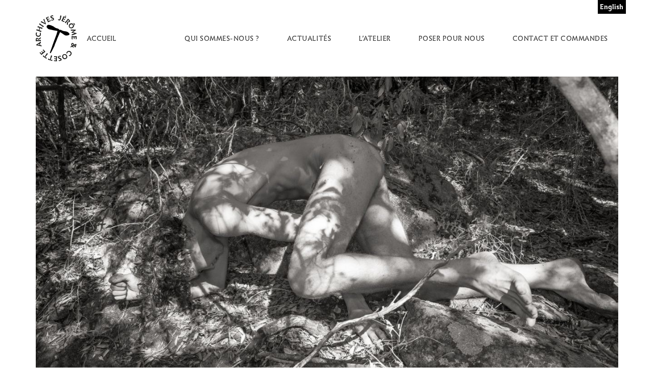

--- FILE ---
content_type: text/html; charset=UTF-8
request_url: https://jerome-cosette-archives.com/19nus-4480475/
body_size: 6012
content:
<!doctype html>
<html dir="ltr" lang="fr-FR"
	prefix="og: https://ogp.me/ns#" >
<head>
	<meta charset="UTF-8">
	<meta name="viewport" content="width=device-width, initial-scale=1">
	<link rel="profile" href="https://gmpg.org/xfn/11">
	<link rel="apple-touch-icon" sizes="180x180" href="https://jerome-cosette-archives.com/wp-content/themes/jeco/apple-touch-icon.png">
	<link rel="icon" type="image/png" sizes="32x32" href="https://jerome-cosette-archives.com/wp-content/themes/jeco/favicon-32x32.png">
	<link rel="icon" type="image/png" sizes="16x16" href="https://jerome-cosette-archives.com/wp-content/themes/jeco/favicon-16x16.png">
	<link rel="manifest" href="https://jerome-cosette-archives.com/wp-content/themes/jeco/site.webmanifest">

	<title>19NUS-4480475 | Jérome &amp; Cosette</title>

		<!-- All in One SEO 4.3.4.1 - aioseo.com -->
		<meta name="robots" content="max-image-preview:large" />
		<link rel="canonical" href="https://jerome-cosette-archives.com/19nus-4480475/" />
		<meta name="generator" content="All in One SEO (AIOSEO) 4.3.4.1 " />
		<meta property="og:locale" content="fr_FR" />
		<meta property="og:site_name" content="Jérome &amp; Cosette Archives" />
		<meta property="og:type" content="article" />
		<meta property="og:title" content="19NUS-4480475 | Jérome &amp; Cosette" />
		<meta property="og:url" content="https://jerome-cosette-archives.com/19nus-4480475/" />
		<meta property="og:image" content="https://jerome-cosette-archives.com/wp-content/uploads/le-desir-de-voir.jpg" />
		<meta property="og:image:secure_url" content="https://jerome-cosette-archives.com/wp-content/uploads/le-desir-de-voir.jpg" />
		<meta property="og:image:width" content="920" />
		<meta property="og:image:height" content="518" />
		<meta property="article:published_time" content="2021-10-27T09:08:37+00:00" />
		<meta property="article:modified_time" content="2021-10-27T09:08:37+00:00" />
		<meta name="twitter:card" content="summary" />
		<meta name="twitter:title" content="19NUS-4480475 | Jérome &amp; Cosette" />
		<meta name="twitter:image" content="https://jerome-cosette-archives.com/wp-content/uploads/le-desir-de-voir.jpg" />
		<meta name="google" content="nositelinkssearchbox" />
		<script type="application/ld+json" class="aioseo-schema">
			{"@context":"https:\/\/schema.org","@graph":[{"@type":"BreadcrumbList","@id":"https:\/\/jerome-cosette-archives.com\/19nus-4480475\/#breadcrumblist","itemListElement":[{"@type":"ListItem","@id":"https:\/\/jerome-cosette-archives.com\/#listItem","position":1,"item":{"@type":"WebPage","@id":"https:\/\/jerome-cosette-archives.com\/","name":"Accueil","description":"LES ARCHIVES DE J\u00c9R\u00d4ME & COSETTE Entretien avec Eloi d'Hauthuille, cliquez ici __ \u201cLa nudit\u00e9 est ant\u00e9rieure au corps, et le corps quelquefois s'en souvient.\u201d Roberto Juarroz \/ Tercera Poesia Vertical Vous trouverez sur les diff\u00e9rentes pages de ce site une pr\u00e9sentation de quelques unes de nos images. Pour en choisir dans nos archives pour achats","url":"https:\/\/jerome-cosette-archives.com\/"},"nextItem":"https:\/\/jerome-cosette-archives.com\/19nus-4480475\/#listItem"},{"@type":"ListItem","@id":"https:\/\/jerome-cosette-archives.com\/19nus-4480475\/#listItem","position":2,"item":{"@type":"WebPage","@id":"https:\/\/jerome-cosette-archives.com\/19nus-4480475\/","name":"19NUS-4480475","url":"https:\/\/jerome-cosette-archives.com\/19nus-4480475\/"},"previousItem":"https:\/\/jerome-cosette-archives.com\/#listItem"}]},{"@type":"ItemPage","@id":"https:\/\/jerome-cosette-archives.com\/19nus-4480475\/#itempage","url":"https:\/\/jerome-cosette-archives.com\/19nus-4480475\/","name":"19NUS-4480475 | J\u00e9rome & Cosette","inLanguage":"fr-FR","isPartOf":{"@id":"https:\/\/jerome-cosette-archives.com\/#website"},"breadcrumb":{"@id":"https:\/\/jerome-cosette-archives.com\/19nus-4480475\/#breadcrumblist"},"author":{"@id":"https:\/\/jerome-cosette-archives.com\/author\/jerome\/#author"},"creator":{"@id":"https:\/\/jerome-cosette-archives.com\/author\/jerome\/#author"},"datePublished":"2021-10-27T09:08:37+02:00","dateModified":"2021-10-27T09:08:37+02:00"},{"@type":"Organization","@id":"https:\/\/jerome-cosette-archives.com\/#organization","name":"J\u00e9rome & Cosette","url":"https:\/\/jerome-cosette-archives.com\/"},{"@type":"Person","@id":"https:\/\/jerome-cosette-archives.com\/author\/jerome\/#author","url":"https:\/\/jerome-cosette-archives.com\/author\/jerome\/","name":"J\u00e9r\u00f4me Gavoty","image":{"@type":"ImageObject","@id":"https:\/\/jerome-cosette-archives.com\/19nus-4480475\/#authorImage","url":"https:\/\/secure.gravatar.com\/avatar\/3301cf8e4c8af01ff04a75612278ae4d?s=96&d=mm&r=g","width":96,"height":96,"caption":"J\u00e9r\u00f4me Gavoty"}},{"@type":"WebSite","@id":"https:\/\/jerome-cosette-archives.com\/#website","url":"https:\/\/jerome-cosette-archives.com\/","name":"J\u00e9rome & Cosette","description":"Tant de mains pour transformer le monde, et si peu de regards pour le contempler","inLanguage":"fr-FR","publisher":{"@id":"https:\/\/jerome-cosette-archives.com\/#organization"}}]}
		</script>
		<!-- All in One SEO -->

<link rel="alternate" type="application/rss+xml" title="Jérome &amp; Cosette &raquo; Flux" href="https://jerome-cosette-archives.com/feed/" />
<link rel="alternate" type="application/rss+xml" title="Jérome &amp; Cosette &raquo; Flux des commentaires" href="https://jerome-cosette-archives.com/comments/feed/" />
<script type="text/javascript">
window._wpemojiSettings = {"baseUrl":"https:\/\/s.w.org\/images\/core\/emoji\/14.0.0\/72x72\/","ext":".png","svgUrl":"https:\/\/s.w.org\/images\/core\/emoji\/14.0.0\/svg\/","svgExt":".svg","source":{"concatemoji":"https:\/\/jerome-cosette-archives.com\/wp-includes\/js\/wp-emoji-release.min.js?ver=6.2.8"}};
/*! This file is auto-generated */
!function(e,a,t){var n,r,o,i=a.createElement("canvas"),p=i.getContext&&i.getContext("2d");function s(e,t){p.clearRect(0,0,i.width,i.height),p.fillText(e,0,0);e=i.toDataURL();return p.clearRect(0,0,i.width,i.height),p.fillText(t,0,0),e===i.toDataURL()}function c(e){var t=a.createElement("script");t.src=e,t.defer=t.type="text/javascript",a.getElementsByTagName("head")[0].appendChild(t)}for(o=Array("flag","emoji"),t.supports={everything:!0,everythingExceptFlag:!0},r=0;r<o.length;r++)t.supports[o[r]]=function(e){if(p&&p.fillText)switch(p.textBaseline="top",p.font="600 32px Arial",e){case"flag":return s("\ud83c\udff3\ufe0f\u200d\u26a7\ufe0f","\ud83c\udff3\ufe0f\u200b\u26a7\ufe0f")?!1:!s("\ud83c\uddfa\ud83c\uddf3","\ud83c\uddfa\u200b\ud83c\uddf3")&&!s("\ud83c\udff4\udb40\udc67\udb40\udc62\udb40\udc65\udb40\udc6e\udb40\udc67\udb40\udc7f","\ud83c\udff4\u200b\udb40\udc67\u200b\udb40\udc62\u200b\udb40\udc65\u200b\udb40\udc6e\u200b\udb40\udc67\u200b\udb40\udc7f");case"emoji":return!s("\ud83e\udef1\ud83c\udffb\u200d\ud83e\udef2\ud83c\udfff","\ud83e\udef1\ud83c\udffb\u200b\ud83e\udef2\ud83c\udfff")}return!1}(o[r]),t.supports.everything=t.supports.everything&&t.supports[o[r]],"flag"!==o[r]&&(t.supports.everythingExceptFlag=t.supports.everythingExceptFlag&&t.supports[o[r]]);t.supports.everythingExceptFlag=t.supports.everythingExceptFlag&&!t.supports.flag,t.DOMReady=!1,t.readyCallback=function(){t.DOMReady=!0},t.supports.everything||(n=function(){t.readyCallback()},a.addEventListener?(a.addEventListener("DOMContentLoaded",n,!1),e.addEventListener("load",n,!1)):(e.attachEvent("onload",n),a.attachEvent("onreadystatechange",function(){"complete"===a.readyState&&t.readyCallback()})),(e=t.source||{}).concatemoji?c(e.concatemoji):e.wpemoji&&e.twemoji&&(c(e.twemoji),c(e.wpemoji)))}(window,document,window._wpemojiSettings);
</script>
<style type="text/css">
img.wp-smiley,
img.emoji {
	display: inline !important;
	border: none !important;
	box-shadow: none !important;
	height: 1em !important;
	width: 1em !important;
	margin: 0 0.07em !important;
	vertical-align: -0.1em !important;
	background: none !important;
	padding: 0 !important;
}
</style>
	<link rel='stylesheet' id='wp-block-library-css' href='https://jerome-cosette-archives.com/wp-includes/css/dist/block-library/style.min.css?ver=6.2.8' type='text/css' media='all' />
<link rel='stylesheet' id='classic-theme-styles-css' href='https://jerome-cosette-archives.com/wp-includes/css/classic-themes.min.css?ver=6.2.8' type='text/css' media='all' />
<style id='global-styles-inline-css' type='text/css'>
body{--wp--preset--color--black: #000;--wp--preset--color--cyan-bluish-gray: #abb8c3;--wp--preset--color--white: #fff;--wp--preset--color--pale-pink: #f78da7;--wp--preset--color--vivid-red: #cf2e2e;--wp--preset--color--luminous-vivid-orange: #ff6900;--wp--preset--color--luminous-vivid-amber: #fcb900;--wp--preset--color--light-green-cyan: #7bdcb5;--wp--preset--color--vivid-green-cyan: #00d084;--wp--preset--color--pale-cyan-blue: #8ed1fc;--wp--preset--color--vivid-cyan-blue: #0693e3;--wp--preset--color--vivid-purple: #9b51e0;--wp--preset--color--grey: #5D5D5D;--wp--preset--color--light-grey: #b1b1b1;--wp--preset--gradient--vivid-cyan-blue-to-vivid-purple: linear-gradient(135deg,rgba(6,147,227,1) 0%,rgb(155,81,224) 100%);--wp--preset--gradient--light-green-cyan-to-vivid-green-cyan: linear-gradient(135deg,rgb(122,220,180) 0%,rgb(0,208,130) 100%);--wp--preset--gradient--luminous-vivid-amber-to-luminous-vivid-orange: linear-gradient(135deg,rgba(252,185,0,1) 0%,rgba(255,105,0,1) 100%);--wp--preset--gradient--luminous-vivid-orange-to-vivid-red: linear-gradient(135deg,rgba(255,105,0,1) 0%,rgb(207,46,46) 100%);--wp--preset--gradient--very-light-gray-to-cyan-bluish-gray: linear-gradient(135deg,rgb(238,238,238) 0%,rgb(169,184,195) 100%);--wp--preset--gradient--cool-to-warm-spectrum: linear-gradient(135deg,rgb(74,234,220) 0%,rgb(151,120,209) 20%,rgb(207,42,186) 40%,rgb(238,44,130) 60%,rgb(251,105,98) 80%,rgb(254,248,76) 100%);--wp--preset--gradient--blush-light-purple: linear-gradient(135deg,rgb(255,206,236) 0%,rgb(152,150,240) 100%);--wp--preset--gradient--blush-bordeaux: linear-gradient(135deg,rgb(254,205,165) 0%,rgb(254,45,45) 50%,rgb(107,0,62) 100%);--wp--preset--gradient--luminous-dusk: linear-gradient(135deg,rgb(255,203,112) 0%,rgb(199,81,192) 50%,rgb(65,88,208) 100%);--wp--preset--gradient--pale-ocean: linear-gradient(135deg,rgb(255,245,203) 0%,rgb(182,227,212) 50%,rgb(51,167,181) 100%);--wp--preset--gradient--electric-grass: linear-gradient(135deg,rgb(202,248,128) 0%,rgb(113,206,126) 100%);--wp--preset--gradient--midnight: linear-gradient(135deg,rgb(2,3,129) 0%,rgb(40,116,252) 100%);--wp--preset--duotone--dark-grayscale: url('#wp-duotone-dark-grayscale');--wp--preset--duotone--grayscale: url('#wp-duotone-grayscale');--wp--preset--duotone--purple-yellow: url('#wp-duotone-purple-yellow');--wp--preset--duotone--blue-red: url('#wp-duotone-blue-red');--wp--preset--duotone--midnight: url('#wp-duotone-midnight');--wp--preset--duotone--magenta-yellow: url('#wp-duotone-magenta-yellow');--wp--preset--duotone--purple-green: url('#wp-duotone-purple-green');--wp--preset--duotone--blue-orange: url('#wp-duotone-blue-orange');--wp--preset--font-size--small: 13px;--wp--preset--font-size--medium: 20px;--wp--preset--font-size--large: 36px;--wp--preset--font-size--x-large: 42px;--wp--preset--spacing--20: 0.44rem;--wp--preset--spacing--30: 0.67rem;--wp--preset--spacing--40: 1rem;--wp--preset--spacing--50: 1.5rem;--wp--preset--spacing--60: 2.25rem;--wp--preset--spacing--70: 3.38rem;--wp--preset--spacing--80: 5.06rem;--wp--preset--shadow--natural: 6px 6px 9px rgba(0, 0, 0, 0.2);--wp--preset--shadow--deep: 12px 12px 50px rgba(0, 0, 0, 0.4);--wp--preset--shadow--sharp: 6px 6px 0px rgba(0, 0, 0, 0.2);--wp--preset--shadow--outlined: 6px 6px 0px -3px rgba(255, 255, 255, 1), 6px 6px rgba(0, 0, 0, 1);--wp--preset--shadow--crisp: 6px 6px 0px rgba(0, 0, 0, 1);}:where(.is-layout-flex){gap: 0.5em;}body .is-layout-flow > .alignleft{float: left;margin-inline-start: 0;margin-inline-end: 2em;}body .is-layout-flow > .alignright{float: right;margin-inline-start: 2em;margin-inline-end: 0;}body .is-layout-flow > .aligncenter{margin-left: auto !important;margin-right: auto !important;}body .is-layout-constrained > .alignleft{float: left;margin-inline-start: 0;margin-inline-end: 2em;}body .is-layout-constrained > .alignright{float: right;margin-inline-start: 2em;margin-inline-end: 0;}body .is-layout-constrained > .aligncenter{margin-left: auto !important;margin-right: auto !important;}body .is-layout-constrained > :where(:not(.alignleft):not(.alignright):not(.alignfull)){max-width: var(--wp--style--global--content-size);margin-left: auto !important;margin-right: auto !important;}body .is-layout-constrained > .alignwide{max-width: var(--wp--style--global--wide-size);}body .is-layout-flex{display: flex;}body .is-layout-flex{flex-wrap: wrap;align-items: center;}body .is-layout-flex > *{margin: 0;}:where(.wp-block-columns.is-layout-flex){gap: 2em;}.has-black-color{color: var(--wp--preset--color--black) !important;}.has-cyan-bluish-gray-color{color: var(--wp--preset--color--cyan-bluish-gray) !important;}.has-white-color{color: var(--wp--preset--color--white) !important;}.has-pale-pink-color{color: var(--wp--preset--color--pale-pink) !important;}.has-vivid-red-color{color: var(--wp--preset--color--vivid-red) !important;}.has-luminous-vivid-orange-color{color: var(--wp--preset--color--luminous-vivid-orange) !important;}.has-luminous-vivid-amber-color{color: var(--wp--preset--color--luminous-vivid-amber) !important;}.has-light-green-cyan-color{color: var(--wp--preset--color--light-green-cyan) !important;}.has-vivid-green-cyan-color{color: var(--wp--preset--color--vivid-green-cyan) !important;}.has-pale-cyan-blue-color{color: var(--wp--preset--color--pale-cyan-blue) !important;}.has-vivid-cyan-blue-color{color: var(--wp--preset--color--vivid-cyan-blue) !important;}.has-vivid-purple-color{color: var(--wp--preset--color--vivid-purple) !important;}.has-black-background-color{background-color: var(--wp--preset--color--black) !important;}.has-cyan-bluish-gray-background-color{background-color: var(--wp--preset--color--cyan-bluish-gray) !important;}.has-white-background-color{background-color: var(--wp--preset--color--white) !important;}.has-pale-pink-background-color{background-color: var(--wp--preset--color--pale-pink) !important;}.has-vivid-red-background-color{background-color: var(--wp--preset--color--vivid-red) !important;}.has-luminous-vivid-orange-background-color{background-color: var(--wp--preset--color--luminous-vivid-orange) !important;}.has-luminous-vivid-amber-background-color{background-color: var(--wp--preset--color--luminous-vivid-amber) !important;}.has-light-green-cyan-background-color{background-color: var(--wp--preset--color--light-green-cyan) !important;}.has-vivid-green-cyan-background-color{background-color: var(--wp--preset--color--vivid-green-cyan) !important;}.has-pale-cyan-blue-background-color{background-color: var(--wp--preset--color--pale-cyan-blue) !important;}.has-vivid-cyan-blue-background-color{background-color: var(--wp--preset--color--vivid-cyan-blue) !important;}.has-vivid-purple-background-color{background-color: var(--wp--preset--color--vivid-purple) !important;}.has-black-border-color{border-color: var(--wp--preset--color--black) !important;}.has-cyan-bluish-gray-border-color{border-color: var(--wp--preset--color--cyan-bluish-gray) !important;}.has-white-border-color{border-color: var(--wp--preset--color--white) !important;}.has-pale-pink-border-color{border-color: var(--wp--preset--color--pale-pink) !important;}.has-vivid-red-border-color{border-color: var(--wp--preset--color--vivid-red) !important;}.has-luminous-vivid-orange-border-color{border-color: var(--wp--preset--color--luminous-vivid-orange) !important;}.has-luminous-vivid-amber-border-color{border-color: var(--wp--preset--color--luminous-vivid-amber) !important;}.has-light-green-cyan-border-color{border-color: var(--wp--preset--color--light-green-cyan) !important;}.has-vivid-green-cyan-border-color{border-color: var(--wp--preset--color--vivid-green-cyan) !important;}.has-pale-cyan-blue-border-color{border-color: var(--wp--preset--color--pale-cyan-blue) !important;}.has-vivid-cyan-blue-border-color{border-color: var(--wp--preset--color--vivid-cyan-blue) !important;}.has-vivid-purple-border-color{border-color: var(--wp--preset--color--vivid-purple) !important;}.has-vivid-cyan-blue-to-vivid-purple-gradient-background{background: var(--wp--preset--gradient--vivid-cyan-blue-to-vivid-purple) !important;}.has-light-green-cyan-to-vivid-green-cyan-gradient-background{background: var(--wp--preset--gradient--light-green-cyan-to-vivid-green-cyan) !important;}.has-luminous-vivid-amber-to-luminous-vivid-orange-gradient-background{background: var(--wp--preset--gradient--luminous-vivid-amber-to-luminous-vivid-orange) !important;}.has-luminous-vivid-orange-to-vivid-red-gradient-background{background: var(--wp--preset--gradient--luminous-vivid-orange-to-vivid-red) !important;}.has-very-light-gray-to-cyan-bluish-gray-gradient-background{background: var(--wp--preset--gradient--very-light-gray-to-cyan-bluish-gray) !important;}.has-cool-to-warm-spectrum-gradient-background{background: var(--wp--preset--gradient--cool-to-warm-spectrum) !important;}.has-blush-light-purple-gradient-background{background: var(--wp--preset--gradient--blush-light-purple) !important;}.has-blush-bordeaux-gradient-background{background: var(--wp--preset--gradient--blush-bordeaux) !important;}.has-luminous-dusk-gradient-background{background: var(--wp--preset--gradient--luminous-dusk) !important;}.has-pale-ocean-gradient-background{background: var(--wp--preset--gradient--pale-ocean) !important;}.has-electric-grass-gradient-background{background: var(--wp--preset--gradient--electric-grass) !important;}.has-midnight-gradient-background{background: var(--wp--preset--gradient--midnight) !important;}.has-small-font-size{font-size: var(--wp--preset--font-size--small) !important;}.has-medium-font-size{font-size: var(--wp--preset--font-size--medium) !important;}.has-large-font-size{font-size: var(--wp--preset--font-size--large) !important;}.has-x-large-font-size{font-size: var(--wp--preset--font-size--x-large) !important;}
.wp-block-navigation a:where(:not(.wp-element-button)){color: inherit;}
:where(.wp-block-columns.is-layout-flex){gap: 2em;}
.wp-block-pullquote{font-size: 1.5em;line-height: 1.6;}
</style>
<link rel='stylesheet' id='contact-form-7-css' href='https://jerome-cosette-archives.com/wp-content/plugins/contact-form-7/includes/css/styles.css?ver=5.7.5.1' type='text/css' media='all' />
<link rel='stylesheet' id='fancybox-css' href='https://jerome-cosette-archives.com/wp-content/themes/jeco/css/jquery.fancybox.min.css?ver=3.5.7' type='text/css' media='all' />
<link rel='stylesheet' id='jeco-css' href='https://jerome-cosette-archives.com/wp-content/themes/jeco/css/style.min.css?ver=120423' type='text/css' media='all' />
<script type='text/javascript' id='iw-no-right-click-js-extra'>
/* <![CDATA[ */
var IwNRCargs = {"rightclick":"Y","draganddrop":"Y"};
/* ]]> */
</script>
<script type='text/javascript' src='https://jerome-cosette-archives.com/wp-content/plugins/image-watermark/js/no-right-click.js?ver=1.7.2' id='iw-no-right-click-js'></script>
<script type='text/javascript' src='https://jerome-cosette-archives.com/wp-includes/js/jquery/jquery.min.js?ver=3.6.4' id='jquery-core-js'></script>
<script type='text/javascript' src='https://jerome-cosette-archives.com/wp-includes/js/jquery/jquery-migrate.min.js?ver=3.4.0' id='jquery-migrate-js'></script>
<link rel="https://api.w.org/" href="https://jerome-cosette-archives.com/wp-json/" /><link rel="alternate" type="application/json" href="https://jerome-cosette-archives.com/wp-json/wp/v2/media/5133" /><link rel="EditURI" type="application/rsd+xml" title="RSD" href="https://jerome-cosette-archives.com/xmlrpc.php?rsd" />
<link rel="wlwmanifest" type="application/wlwmanifest+xml" href="https://jerome-cosette-archives.com/wp-includes/wlwmanifest.xml" />
<meta name="generator" content="WordPress 6.2.8" />
<link rel='shortlink' href='https://jerome-cosette-archives.com/?p=5133' />
<link rel="alternate" type="application/json+oembed" href="https://jerome-cosette-archives.com/wp-json/oembed/1.0/embed?url=https%3A%2F%2Fjerome-cosette-archives.com%2F19nus-4480475%2F" />
<link rel="alternate" type="text/xml+oembed" href="https://jerome-cosette-archives.com/wp-json/oembed/1.0/embed?url=https%3A%2F%2Fjerome-cosette-archives.com%2F19nus-4480475%2F&#038;format=xml" />
<meta name="generator" content="Site Kit by Google 1.96.0" /></head>

<body class="attachment attachment-template-default single single-attachment postid-5133 attachmentid-5133 attachment-jpeg">
<div id="page" class="site">
	<a class="skip-link screen-reader-text" href="#content">Aller au contenu</a>

			<div class="container-fluid">
			<ul class="language-switcher">	<li class="lang-item lang-item-7 lang-item-fr current-lang no-translation lang-item-first"><a  lang="fr-FR" hreflang="fr-FR" href="https://jerome-cosette-archives.com/">Français</a></li>
	<li class="lang-item lang-item-10 lang-item-en no-translation"><a  lang="en-GB" hreflang="en-GB" href="https://jerome-cosette-archives.com/en/">English</a></li>
</ul>
		</div>
	
	<header id="masthead" class="site-header">
		<div class="container-fluid">
			<div class="site-branding">
								<a class="logo" href="https://jerome-cosette-archives.com"><img src="https://jerome-cosette-archives.com/wp-content/themes/jeco/img/logo.svg" alt="Jérome &amp; Cosette"> Accueil</a>
							</div><!-- .site-branding -->

			<nav class="main-navigation"><ul id="menu-menu" class="menu"><li id="menu-item-21" class="menu-item menu-item-type-post_type menu-item-object-page menu-item-21"><a href="https://jerome-cosette-archives.com/jerome-et-cosette/">QUI SOMMES-NOUS ?</a></li>
<li id="menu-item-970" class="menu-item menu-item-type-post_type menu-item-object-page current_page_parent menu-item-970"><a href="https://jerome-cosette-archives.com/actualites/">ACTUALITÉS</a></li>
<li id="menu-item-983" class="menu-item menu-item-type-post_type menu-item-object-page menu-item-983"><a href="https://jerome-cosette-archives.com/latelier/">L’atelier</a></li>
<li id="menu-item-18" class="menu-item menu-item-type-post_type menu-item-object-page menu-item-18"><a href="https://jerome-cosette-archives.com/poser/">POSER POUR NOUS</a></li>
<li id="menu-item-17" class="menu-item menu-item-type-post_type menu-item-object-page menu-item-17"><a href="https://jerome-cosette-archives.com/contact/">CONTACT ET COMMANDES</a></li>
</ul></nav>		</div>
	</header><!-- #masthead -->

	<div id="content" class="site-content">

	<div id="primary" class="content-area">
		<main id="main" class="site-main">
			<div class="container-fluid">
			<article id="post-5133" class="post-5133 attachment type-attachment status-inherit hentry">
	<div class="entry-attachment">
		<p class="attachment"><a href='https://jerome-cosette-archives.com/wp-content/uploads/19NUS-4480475.jpg'><img width="1500" height="1000" src="https://jerome-cosette-archives.com/wp-content/uploads/19NUS-4480475.jpg" class="attachment-full size-full" alt="" decoding="async" loading="lazy" srcset="https://jerome-cosette-archives.com/wp-content/uploads/19NUS-4480475.jpg 1500w, https://jerome-cosette-archives.com/wp-content/uploads/19NUS-4480475-750x500.jpg 750w, https://jerome-cosette-archives.com/wp-content/uploads/19NUS-4480475-1280x853.jpg 1280w, https://jerome-cosette-archives.com/wp-content/uploads/19NUS-4480475-768x512.jpg 768w, https://jerome-cosette-archives.com/wp-content/uploads/19NUS-4480475-630x420.jpg 630w" sizes="(max-width: 1500px) 100vw, 1500px" /></a></p>	</div>
	<div class="entry-content">
			</div><!-- .entry-content -->

</article><!-- #post-5133 -->
			</div>
		</main><!-- #main -->
	</div><!-- #primary -->

	</div><!-- #content -->

	<footer id="colophon" class="site-footer">
		<a class="name" href="https://jerome-cosette-archives.com"><img src="https://jerome-cosette-archives.com/wp-content/themes/jeco/img/icon.svg" alt="Jérome &amp; Cosette"></a>
				<p class="copyright">© 2026 Tous droits réservés - <a href="https://jerome-cosette-archives.com/mentions-legales/">Mentions Légales</a> - Réalisation <a href="https://hykes.dev" target="_blank"><img style="vertical-align: middle;" src="https://hykes.dev/logo-hykes.svg" alt="Hykes" width="40"></a> - <a href="https://www.cnap.fr/sites/infini/" target="_blank">Infini</a>, Sandrine Nugue / CNAP</p>
	</footer><!-- #colophon -->
</div><!-- #page -->

<script>requestAnimationFrame(() => document.body.classList.add( "stk--anim-init" ))</script><script type='text/javascript' src='https://jerome-cosette-archives.com/wp-content/plugins/contact-form-7/includes/swv/js/index.js?ver=5.7.5.1' id='swv-js'></script>
<script type='text/javascript' id='contact-form-7-js-extra'>
/* <![CDATA[ */
var wpcf7 = {"api":{"root":"https:\/\/jerome-cosette-archives.com\/wp-json\/","namespace":"contact-form-7\/v1"}};
/* ]]> */
</script>
<script type='text/javascript' src='https://jerome-cosette-archives.com/wp-content/plugins/contact-form-7/includes/js/index.js?ver=5.7.5.1' id='contact-form-7-js'></script>
<script type='text/javascript' src='https://jerome-cosette-archives.com/wp-content/themes/jeco/js/jquery.fancybox.min.js?ver=3.5.7' id='fancybox-js'></script>
<script type='text/javascript' src='https://jerome-cosette-archives.com/wp-content/themes/jeco/js/scripts.js?ver=260523' id='scripts-js'></script>

</body>
</html>


--- FILE ---
content_type: image/svg+xml
request_url: https://jerome-cosette-archives.com/wp-content/themes/jeco/img/logo.svg
body_size: 7769
content:
<?xml version="1.0" encoding="utf-8"?>
<!-- Generator: Adobe Illustrator 21.1.0, SVG Export Plug-In . SVG Version: 6.00 Build 0)  -->
<svg version="1.1" id="Calque_1" xmlns="http://www.w3.org/2000/svg" xmlns:xlink="http://www.w3.org/1999/xlink" x="0px" y="0px"
	 viewBox="0 0 80 90" width="80" height="90" style="enable-background:new 0 0 80 90;" xml:space="preserve">
<style type="text/css">
	.st0{fill:#FFFFFF;}
	.st1{fill:#1D1D1B;}
</style>
<g>
	<path class="st0" d="M59.6,39.6c1.7,0.2,3.1-0.4,4.6-0.7c0.3-0.1,0.6-0.3,0.8-0.4c1-0.6,1.3-2,0.5-2.8c-0.6-0.7-1.3-1.5-2-2.1
		c-1.6-1.3-3.6-1.9-5.6-2.2c-0.8-0.1-1.6-0.2-2.4-0.3c-1.7-0.2-3.4-0.7-4.9-1.6c-0.4-0.2-0.8-0.5-1.2-0.7c-0.4-0.2-0.8-0.3-1.3-0.3
		c-0.5,0.1-0.9,0.1-1.4,0.1c-0.2,0-0.5-0.1-0.7-0.3c-0.7-1.1-1.8-1.7-2.9-2.2c-0.2-0.1-0.5-0.1-0.7-0.2c-0.5-0.1-1-0.2-1.4-0.3
		c-0.4-0.1-0.8-0.4-1.2-0.5c-1.3-0.5-2.5-1.2-3.6-2c-0.6-0.5-1.2-1-1.9-1.3c-1.4-0.7-2.8-1.3-4.2-1.9c-0.7-0.3-1.5-0.5-2.2-0.7
		c-1-0.2-2.1-0.3-3.2-0.5c-0.5-0.1-0.9,0.1-1.3,0.4c-0.2,0.1-0.3,0.2-0.5,0.3c-0.7,0.4-1.2,1-1.5,1.7c-0.4,1-0.5,2.3,0.4,3.2
		c0.2,0.2,0.5,0.5,0.7,0.8c1.1,1.6,2.8,2.2,4.5,2.6c1.7,0.3,3.3,0.6,5,1.1c0.7,0.2,1.4,0.3,2.2,0.5c1.3,0.2,2.6,0.4,3.9,0.7
		c1.1,0.2,2.3,0.5,3.4,0.6c0.7,0.1,0.9,0.3,0.7,1c-0.2,0.7-0.5,1.4-0.7,2.1c-0.6,1.9-1,3.8-1.8,5.7c-0.9,2.3-1.8,4.7-2.6,7
		c-0.8,2.3-1.6,4.6-2.5,6.8c-0.7,1.8-1.4,3.7-2,5.5c-0.2,0.6-0.3,1.3-0.6,1.9c-0.4,1.3-0.9,2.6-1.4,3.9c-0.3,0.9-0.7,1.9-1,2.8
		c-0.6,1.7-1.3,3.3-1.9,5c-0.1,0.4-0.2,0.8-0.2,1.2c0,0.7,0.6,1.1,1.2,0.7c0.3-0.2,0.6-0.5,0.8-0.9c1-1.8,2-3.5,2.9-5.3
		c1.2-2.3,2.3-4.6,3.4-6.9c0.3-0.6,0.6-1.3,0.8-1.9c0.2-0.5,0.2-1,0.4-1.5c0.4-1,0.8-2,1.2-3c0.3-0.8,0.6-1.5,1-2.3
		c0.7-1.6,1.3-3.3,2-4.9c0.4-0.9,0.7-1.8,1-2.7c1-2.4,2.1-4.8,3.1-7.1c0.6-1.3,1.1-2.7,1.7-4c0.2-0.5,0.5-0.6,1-0.3
		c0.3,0.2,0.7,0.3,1,0.5c2.2,1.4,4.3,2.9,6.5,4.4C56.9,39,58.2,39.5,59.6,39.6z"/>
	<path d="M59.6,39.6c-1.4,0-2.7-0.5-3.9-1.4c-2.1-1.5-4.3-2.9-6.5-4.4c-0.3-0.2-0.7-0.4-1-0.5c-0.5-0.2-0.7-0.2-1,0.3
		c-0.6,1.3-1.2,2.7-1.7,4c-1,2.4-2.1,4.7-3.1,7.1c-0.4,0.9-0.7,1.8-1,2.7c-0.7,1.6-1.3,3.3-2,4.9c-0.3,0.8-0.7,1.5-1,2.3
		c-0.4,1-0.8,2-1.2,3c-0.2,0.5-0.2,1-0.4,1.5c-0.2,0.6-0.5,1.3-0.8,1.9c-1.1,2.3-2.2,4.6-3.4,6.9c-0.9,1.8-1.9,3.6-2.9,5.3
		c-0.2,0.3-0.5,0.6-0.8,0.9c-0.6,0.4-1.2,0-1.2-0.7c0-0.4,0.1-0.8,0.2-1.2c0.6-1.7,1.3-3.3,1.9-5c0.4-0.9,0.7-1.9,1-2.8
		c0.5-1.3,0.9-2.6,1.4-3.9c0.2-0.6,0.3-1.3,0.6-1.9c0.7-1.8,1.3-3.7,2-5.5c0.8-2.3,1.6-4.6,2.5-6.8c0.9-2.3,1.7-4.7,2.6-7
		c0.8-1.9,1.2-3.8,1.8-5.7c0.2-0.7,0.5-1.4,0.7-2.1c0.2-0.7,0.1-0.9-0.7-1c-1.1-0.2-2.3-0.4-3.4-0.6c-1.3-0.2-2.6-0.4-3.9-0.7
		c-0.7-0.1-1.5-0.3-2.2-0.5c-1.6-0.5-3.3-0.7-5-1.1c-1.7-0.4-3.5-1-4.5-2.6c-0.2-0.3-0.4-0.5-0.7-0.8C21,23.3,21.1,22,21.5,21
		c0.3-0.7,0.8-1.3,1.5-1.7c0.2-0.1,0.3-0.2,0.5-0.3c0.4-0.3,0.8-0.4,1.3-0.4c1.1,0.1,2.1,0.2,3.2,0.5c0.8,0.2,1.5,0.4,2.2,0.7
		c1.4,0.6,2.8,1.2,4.2,1.9c0.7,0.3,1.3,0.9,1.9,1.3c1.1,0.8,2.3,1.6,3.6,2c0.4,0.1,0.8,0.4,1.2,0.5c0.5,0.1,1,0.2,1.4,0.3
		c0.2,0.1,0.5,0.1,0.7,0.2c1.1,0.5,2.2,1.1,2.9,2.2c0.1,0.2,0.4,0.3,0.7,0.3c0.5,0,0.9-0.1,1.4-0.1c0.5-0.1,0.9,0,1.3,0.3
		c0.4,0.2,0.8,0.5,1.2,0.7c1.5,0.9,3.2,1.3,4.9,1.6c0.8,0.1,1.6,0.2,2.4,0.3c2,0.4,4,0.9,5.6,2.2c0.7,0.6,1.4,1.3,2,2.1
		c0.7,0.9,0.4,2.2-0.5,2.8c-0.3,0.2-0.5,0.4-0.8,0.4C62.7,39.2,61.3,39.8,59.6,39.6z"/>
</g>
<g>
	<path class="st1" d="M45.7,8.2c0.9,0.2,1.3-0.5,1.6-2.4l0.7-5.5l2.3,0.5l-1.6,6.8c-0.4,1.8-1.4,2.7-3.2,2.3
		c-0.5-0.1-1.2-0.4-1.7-0.6l-0.1-2l0.1,0C44.3,7.6,45.1,8.1,45.7,8.2z"/>
	<path class="st1" d="M52.5,6.3l1.7-4.4l5.1,2.3l-0.6,1.9l-0.1-0.1l-2.8-2.2l-1.4,2.6l3.1,1.3l-0.8,1.5l-2.7-1.8l-1.3,3.3l3.6,0.5
		l0.1,0.1l-1.2,1.9L50,10.8L52.5,6.3z M60.2,1.8L60.2,1.8L58,2.7L56.5,2l1.4-1.3L60.2,1.8z"/>
	<path class="st1" d="M58.5,15.6l-1.8-1.5l3.6-3.7L63,6.6l2.5,2.1c1.7,1.4,1.8,2.9,0.9,4c-0.7,0.8-1.8,1.2-3.2,0.6L62.7,19l-0.1,0.1
		l-2-1.7l1.2-4.9l0.4-0.5c1,0.6,1.7,0.6,2.4-0.2c0.6-0.7,0.3-1.6-0.5-2.2l-0.4-0.4l-2.1,2.2L58.5,15.6z"/>
	<path class="st1" d="M67,16.5c2.6-1.6,5.4-0.9,6.9,1.5c1.5,2.4,1,5.2-1.6,6.8c-2.1,1.3-5.3,1.1-6.9-1.5
		C63.8,20.9,64.9,17.9,67,16.5z M71.2,23.2c1.7-1.1,2.2-2.7,1.2-4.2c-0.9-1.5-2.7-1.8-4.3-0.8c-1.7,1-2.3,2.9-1.4,4.4
		C67.6,24,69.6,24.3,71.2,23.2z M73.1,15.3l2.5,0.4l1.1,1.8L76,20l-0.9-1.4l0.1-1.4L74,16.7L73.1,15.3z"/>
	<path class="st1" d="M74.8,29.8l-6,0.2l-0.4-2.1l10.1,0.3l0.2,0.9l-5.9,4l7,1.8l0.2,0.9l-9.3,3.8l-0.4-2.1l5.7-2l-6.4-1.8l0-0.2
		L74.8,29.8z"/>
	<path class="st1" d="M75.2,41.3l4.7-0.4l0.1,5.6l-2,0.3l0-0.1l0.8-3.5l-3-0.1l0.2,3.3l-1.7-0.1l0.5-3.2l-3.5,0.3l1.1,3.5l0,0.1
		l-2.2-0.2L70.1,41L75.2,41.3z"/>
	<path class="st1" d="M69.6,56.1c0.4-1.5,1.7-2.2,2.8-1.9c1.1,0.3,1.6,1.1,2.2,2.2l0.6,1.1l2.8-1.4l1.8,0.5l-1.7,6.2l-1.9-0.5
		l-1.5-2.6l-1.7,0.9l1.7,2.7l0,0.1l-2.2-0.6l-0.9-1.5L68,62.9l-0.1,0l0.6-2.2l2.1-1l-0.2-0.4C69.7,58.4,69.2,57.3,69.6,56.1z
		 M71.7,58.6L72,59l1.8-0.9L73.1,57c-0.3-0.5-0.5-0.8-0.9-1c-0.5-0.1-0.9,0.2-1,0.6C71,57.3,71.2,57.7,71.7,58.6z M76,58.9l1,1.8
		l0.7-2.7L76,58.9z"/>
	<path class="st1" d="M61.3,71.3c1.9-2.1,4.9-2.3,7.2-0.2c2.3,2.1,2.3,4.9,0.1,7.2c-0.6,0.6-1.5,1.3-2.1,1.8l-2-1.5l0.1-0.1
		c1-0.1,2-0.6,2.9-1.6c1-1,1.4-2.8-0.2-4.3c-1.4-1.3-3.3-1.8-4.8-0.1c-0.7,0.8-1.2,1.7-1.4,2.7l-0.1,0.1l-1.1-1.4
		C59.9,73.4,60.4,72.2,61.3,71.3z"/>
	<path class="st1" d="M61,78.6c1.5,2.7,0.5,5.4-2,6.7c-2.5,1.3-5.2,0.6-6.7-2.1c-1.2-2.2-0.7-5.4,1.9-6.8
		C56.9,75.1,59.8,76.3,61,78.6z M54.1,82.3c1,1.7,2.6,2.3,4.2,1.5c1.6-0.8,2-2.6,1.1-4.3c-0.9-1.7-2.7-2.4-4.3-1.7
		C53.5,78.7,53.1,80.6,54.1,82.3z"/>
	<path class="st1" d="M50.5,86.1c0.3,1.4-0.5,2.7-2.5,3.1c-0.9,0.2-1.9,0.3-2.6,0.3l-0.7-2.2l0.1,0c1.1,0.6,1.9,0.7,2.7,0.6
		c0.7-0.1,1.1-0.6,0.9-1.2c-0.1-0.5-0.4-0.8-1.3-1.2l-1.1-0.4c-1.4-0.6-2.2-1.1-2.4-2.4c-0.3-1.3,0.3-2.9,2.5-3.3
		c0.6-0.1,1.9-0.3,2.6-0.2l0.7,2.3l-0.1,0c-1.4-0.7-2.2-0.9-2.9-0.8c-0.7,0.1-1.1,0.7-0.9,1.3c0.1,0.6,0.4,1,1.7,1.5l1,0.4
		C49.8,84.4,50.3,85.3,50.5,86.1z"/>
	<path class="st1" d="M41.3,85.3l0.1,4.7l-5.6-0.2l-0.2-2l0.1,0l3.4,1l0.3-3l-3.3,0l0.2-1.7l3.2,0.7l-0.1-3.5l-3.5,0.9l-0.1,0
		l0.3-2.2l5.7,0.2L41.3,85.3z"/>
	<path class="st1" d="M27.7,86.6l2.2-8.2l2.2,0.7l-3,8l3.6,0.2l0.1,0l-0.9,2l-8-2.5l0.4-2.2l0.1,0L27.7,86.6z"/>
	<path class="st1" d="M17.3,81.2l4.6-7.2l1.9,1.3l-5.3,6.7l3.4,1.3l0.1,0.1l-1.5,1.6l-6.8-4.8l1.1-2l0.1,0.1L17.3,81.2z"/>
	<path class="st1" d="M14.6,74.5l-3.4,3.2l-3.6-4.3l1.3-1.5L9,72l1.6,3.2l2.4-1.8l-2.2-2.5l1.4-1l1.6,2.8l2.6-2.4l-3-2l-0.1-0.1
		l1.9-1.2l3.6,4.3L14.6,74.5z"/>
	<path class="st1" d="M8.1,55.2l0.7,3.3l2.4,0.2l0.4,2.1l-0.1,0L1,58.7l-0.2-1.1l8.8-6l0.1,0l0.5,2.4L8.1,55.2z M3.2,57.9l4.3,0.4
		L7,55.8L3.2,57.9z"/>
	<path class="st1" d="M10,48.2l0,2.4l-5.2-0.2l-4.7,0.4l-0.1-3.3c0-2.2,1-3.3,2.5-3.3c1.1,0,2.1,0.6,2.6,2l4.6-3.4l0.1,0l0,2.6
		l-4.5,2.3l-0.6,0c-0.2-1.1-0.7-1.6-1.7-1.6c-0.9,0-1.4,0.8-1.4,1.8l0,0.6l3,0.1L10,48.2z"/>
	<path class="st1" d="M10.1,37.2C10,40,7.9,42.1,4.8,42c-3.1-0.1-4.9-2.2-4.8-5.4c0-0.8,0.3-2,0.4-2.7l2.5-0.2l0,0.1
		c-0.6,0.7-1.1,1.7-1.2,3.1c-0.1,1.4,0.7,3,3,3.1c2,0.1,3.6-0.8,3.7-3c0-1.1-0.2-2-0.7-2.9l0-0.1l1.7,0.3
		C9.7,34.7,10.1,36,10.1,37.2z"/>
	<path class="st1" d="M8.5,25l-1.6,4.3l4.2,1.3l-0.8,2.2l-4.7-2.1L1,29.4l0.8-2.2l3.9,1.7l1.6-4.4l-4-1.2l0.8-2.2L8.4,23l4.9,1.5
		l-0.8,2.2L8.5,25z"/>
	<path class="st1" d="M10.4,20l-4-2.4l1.3-1.9l3.7,2.9l4.4,2.7l-1.3,1.9L10.4,20z"/>
	<path class="st1" d="M19.2,17.7l-9.7-4.5l-0.1-0.1l1.8-1.6l7,4l-3.4-7.3l1.6-1.5l0.1,0.1l3.4,10.2L19.2,17.7z"/>
	<path class="st1" d="M22,8.9l-2.4-4l5-2.5L25.8,4l-0.1,0.1l-3.5,0.8l1.2,2.8l2.9-1.6l0.6,1.6l-3.1,0.9l1.8,3l2.7-2.5l0.1-0.1
		l0.8,2.1L24,13.7L22,8.9z"/>
	<path class="st1" d="M28.7,3.5c-0.3-1.3,0.4-2.8,2.4-3.2C32,0.1,32.9,0,33.6,0l0.8,2.2l-0.1,0c-1.1-0.5-1.9-0.7-2.7-0.5
		c-0.7,0.1-1,0.6-0.9,1.2C30.8,3.4,31,3.7,32,4l1.1,0.4c1.4,0.5,2.2,1.1,2.5,2.3c0.3,1.3-0.2,2.9-2.4,3.4c-0.6,0.1-1.9,0.3-2.6,0.3
		l-0.8-2.2l0.1,0c1.4,0.7,2.2,0.8,2.9,0.7c0.7-0.2,1-0.7,0.9-1.3s-0.5-1-1.8-1.4l-1-0.4C29.5,5.3,28.9,4.4,28.7,3.5z"/>
</g>
</svg>
